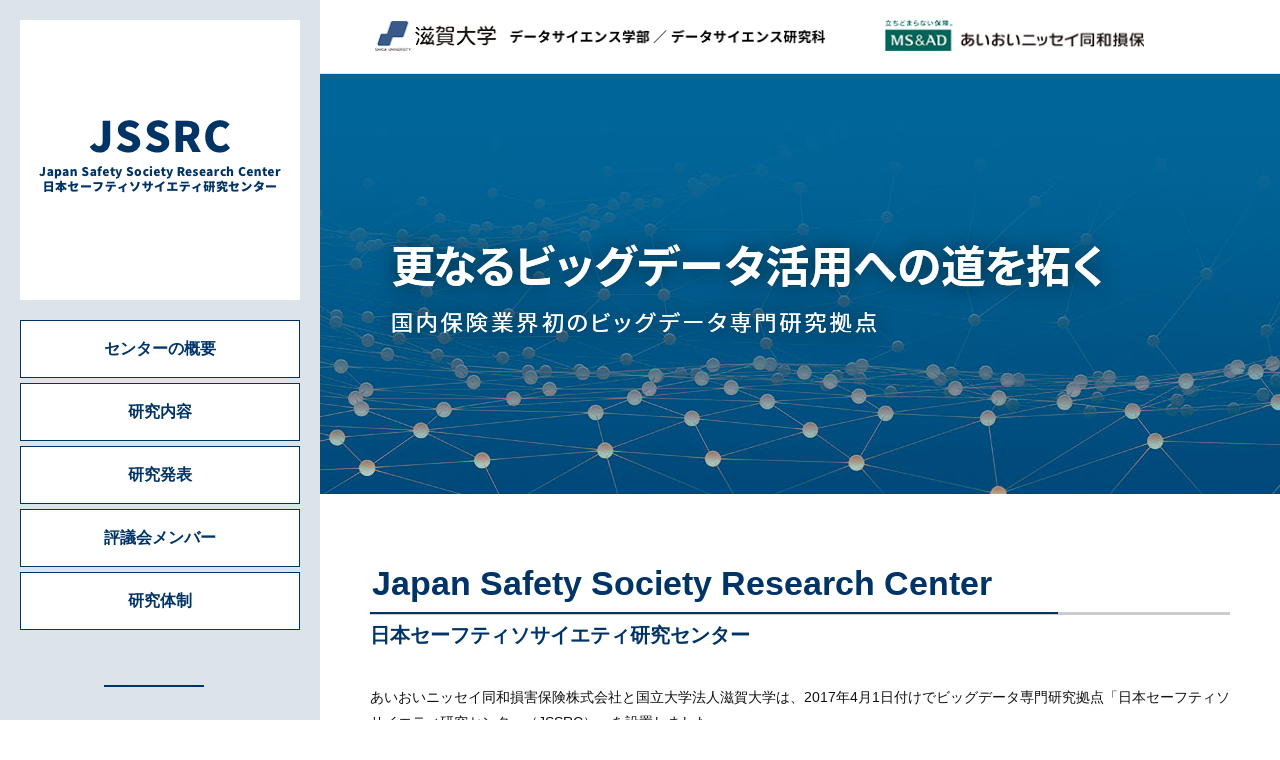

--- FILE ---
content_type: text/html
request_url: https://shiga-jssrc.jp/
body_size: 9047
content:
<!DOCTYPE html>
<html>
<head>
<meta charset="UTF-8">
<meta http-equiv="content-language" content="ja">
<meta name="keywords" content="">
<meta name="description" content="">
<meta name="viewport" content="width=device-width,initial-scale=1.0,minimum-scale=1.0,maximum-scale=1.0,user-scalable=no">
<link rel="stylesheet" href="style.css">
<link rel="stylesheet" href="style_sp.css">
<script src="http://ajax.googleapis.com/ajax/libs/jquery/1.11.1/jquery.min.js"></script>
<link rel="stylesheet" href="https://use.fontawesome.com/releases/v5.3.1/css/all.css" integrity="sha384-mzrmE5qonljUremFsqc01SB46JvROS7bZs3IO2EmfFsd15uHvIt+Y8vEf7N7fWAU" crossorigin="anonymous">
<title>JSSRC Japan Safety Society Research Center 日本セーフティソサイエティ研究センター</title>
</head>
<body id="top">
<div id="leftmenu">
	<h1><a href="index.html"><img src="images/logo.png" alt="JSSRC Japan Safety Society Research Center 日本セーフティソサイエティ研究センター"></a></h1>
	<nav>
		<ul>
			<li><a href="about.html">センターの概要</a></li>
			<li><a href="research.html">研究内容</a></li>
			<li><a href="presentation.html">研究発表</a></li>
			<li><a href="member.html">評議会メンバー</a></li>
			<li><a href="system.html">研究体制</a></li>
		</ul>
	</nav>
	<div class="information">
		<p>国立大学法人 滋賀大学 データサイエンス学部<br>
		〒522-8522 滋賀県彦根市馬場1丁目1-1<br>
		<a href="&#109;&#97;&#105;&#108;&#116;&#111;&#58;&#100;&#115;&#45;&#105;&#110;&#102;&#111;&#64;&#98;&#105;&#119;&#97;&#107;&#111;&#46;&#115;&#104;&#105;&#103;&#97;&#45;&#117;&#46;&#97;&#99;&#46;&#106;&#112;"><i class="far fa-envelope"></i>&#100;&#115;&#45;&#105;&#110;&#102;&#111;&#64;&#98;&#105;&#119;&#97;&#107;&#111;&#46;&#115;&#104;&#105;&#103;&#97;&#45;&#117;&#46;&#97;&#99;&#46;&#106;&#112;</a><br>
		<a href="tel:0749-27-1045"><i class="fas fa-phone"></i>0749-27-1045</a></p>
	</div>
	<div class="bnr"><img src="images/bnr01.png" alt="JSSRC"></div>
</div>
<header>
	<h1><a href="index.html"><img src="images/logo_sp.png" alt="JSSRC Japan Safety Society Research Center 日本セーフティソサイエティ研究センター"></a></h1>
	<label class="toggle" for="open"><i class="fas fa-bars"></i></label>
	<ul>
		<li><a href="https://www.ds.shiga-u.ac.jp/" target="_blank"><img src="images/logo1.png" alt="滋賀大学 データサイエンス学部 / 研究科"></a></li>
		<li><a href="https://www.aioinissaydowa.co.jp/" target="_blank"><img src="images/logo2.png" alt="あいおいニッセイ同和損保"></a></li>
	</ul>
</header>
<div id="main">
	<div class="mainimg"><img src="images/main_txt.png" alt="更なるビッグデータ活用への道を拓く 国内保険業界初のビッグデータ専門研究拠点"></div>
	<div class="contents">
		<h2>Japan Safety Society Research Center</h2>
		<h4>日本セーフティソサイエティ研究センター</h4>
		<p>あいおいニッセイ同和損害保険株式会社と国立大学法人滋賀大学は、2017年4月1日付けでビッグデータ専門研究拠点「日本セーフティソサイエティ研究センター（JSSRC）」を設置しました。<br>
		当センターは、双方の研究員によって構成され、研究テーマごとに編成するチームにおいて研究を行っています。<br>
		また当センターでは、あいおいニッセイ同和損害保険株式会社が保有する自動車事故関連情報などのビッグデータをはじめとした国内外の資料を収集し、データ分析や調査研究を推進します。事故要因を突き止めて事故防止などに役立てていくとともに、シンポジウムの開催や当ページなどで研究成果を発信致します。</p>
		<h3>おしらせ</h3>
		<div class="news">
			<dl>
			<dt>2025年4月14日</dt>
			<dd><a href="news20250414.html">自動運転車両の走行リスクを可視化する技術に関する特許を取得しました</a></dd>
			</dl>
			<dl>
			<dt>2022年5月1日</dt>
			<dd><a href="https://dsaic.shiga-u.ac.jp/wp-content/uploads/2023/04/DSView_vol6.pdf#page=21" target="_blank">2021年度の研究活動報告を掲載しました</a></dd>
			</dl>
			<dl>
			<dt>2021年5月1日</dt>
			<dd><a href="https://dsaic.shiga-u.ac.jp/wp-content/uploads/2023/04/DSView_vol5.pdf#page=12" target="_blank">2020年度の研究活動報告を掲載しました</a></dd>
			</dl>
			<dl>
			<dt>2020年5月1日</dt>
			<dd><a href="https://dsaic.shiga-u.ac.jp/wp-content/uploads/2023/04/DSView_vol4.pdf#page=11" target="_blank">2019年度の研究活動報告を掲載しました</a></dd>
			</dl>
			<dl>
			<dt>2019年5月1日</dt>
			<dd><a href="https://dsaic.shiga-u.ac.jp/wp-content/uploads/2023/04/dsview_vol3.pdf#page=9" target="_blank">2018年度の研究活動報告を掲載しました</a></dd>
			</dl>
			<dl>
			<dt>2018年5月1日</dt>
			<dd><a href="https://dsaic.shiga-u.ac.jp/wp-content/uploads/2023/04/dsview_vol2.pdf#page=4" target="_blank">2017年度の研究活動報告を掲載しました</a></dd>
			</dl>

			<dl>
			<dt>2018年2月16日</dt>
			<dd><a href="https://classmethod.jp/cases/aioi/" target="_blank">クラスメソッド株式会社:テレマティクスサービスのバックエンド分析を支えるAWS基盤構築</a></dd>
			</dl>
			<dl>
			<dt>2017年12月26日</dt>
			<dd><a href="https://www.aioinissaydowa.co.jp/corporate/about/news/pdf/2017/news_2017122600455.pdf" target="_blank">あいおいニッセイ同和損保:滋賀大学と保険関連サービスの高度化を図るビッグデータ分析の本格的取り組みを開始</a></dd>
			</dl>
			<dl>
			<dt>2017年4月20日</dt>
			<dd><a href="https://dsaic.shiga-u.ac.jp/action/717/" target="_blank">滋賀大学:日本セーフティソサイエティ研究センターを設置しました</a></dd>
			</dl>
			<dl>
			<dt>2017年3月23日</dt>
			<dd><a href="https://www.shiga-u.ac.jp/research_cooperation/social_cooperation/partnership_agreement/" target="_blank">滋賀大学:あいおいニッセイ同和損害保険株式会社と産学連携協定を締結しました</a></dd>
			</dl>
			<dl>
			<dt>2017年3月17日</dt>
			<dd><a href="https://www.aioinissaydowa.co.jp/corporate/about/news/news_dtl.aspx?news_id=2017031700359&cate_id=02" target="_blank">あいおいニッセイ同和損保:日本初のデータサイエンス学部を開設する滋賀大学と保険業界初の提携</a></dd>
			</dl>
		</div>
		<h3>研究発表</h3>
		<div class="news">
			<dl>
            <dt>2025年11月27日</dt>
            <dd><a href="20251127.html">大学院データサイエンス研究科博士前期課程２年生の前田百合江さんが福井県鯖江市プログラミングコンテストで最優秀賞を受賞</a></dd>
			</dl>
			<dl>
            <dt>2025年11月10日</dt>
            <dd><a href="20251110.html">データサイエンス学部４年生の宮村碧さんがDPSWS2025学会で優秀デモンストレーション賞を受賞</a></dd>
			</dl>
			<dl>
			<dt>2025年09月30日</dt>
			<dd><a href="20250930.html">2025 IEEE 14th Global Conference on Consumer Electronics (GCCE 2025) にて発表しました</a></dd>
			</dl>
			<dl>
			<dt>2025年08月28日</dt>
			<dd><a href="20250828.html">IEEE International Conference on High Performance Computing and Communications (IEEE HPCC)において、Best Paper Award受賞</a></dd>
			</dl>
			<dl>
			<dt>2025年06月30日</dt>
			<dd><a href="20250630.html">IEEE Vehicular Networking Conference (IEEE VNC2025)にて発表しました</a></dd>
			</dl>
			<dl>
			<dt>2022年01月05日</dt>
			<dd><a href="20220105.html">第87回高度交通システムとスマートコミュニティ（ITS）研究会にて発表しました。</a></dd>
			</dl>
			<dl>
			<dt>2019年07月27日</dt>
			<dd><a href="20190727.html">応用経済時系列研究会にて発表しました。</a></dd>
			</dl>
			<dl>
			<dt>2019年07月04日</dt>
			<dd><a href="20190704.html">マルチメディア，分散，協調とモバイル(DICOMO2019)シンポジウムにて発表しました。</a></dd>
			</dl>
			<dl>
			<dt>2018年12月21日</dt>
			<dd><a href="20181221.html">高度交通システム（ＩＴＳ）研究フォーラム 2018にて発表しました。</a></dd>
			</dl>
		</div>
	</div>
</div>
<footer>Copyright© Shiga University All Rights Reserved.</footer>
<input id="open" type="checkbox">
<div id="menu">
<ul class="menu">
			<li><a href="index.html">HOME</a></li>
			<li><a href="about.html">センターの概要</a></li>
			<li><a href="research.html">研究内容</a></li>
			<li><a href="presentation.html">研究発表</a></li>
			<li><a href="member.html">評議会メンバー</a></li>
			<li><a href="system.html">研究体制</a></li>
</ul>
<p style="text-align:center; font-size:1.3rem; margin-top:20px;"><label class="toggle" for="open"><i class="far fa-window-close"></i>閉じる</label></p>
</div>

</body>
</html>


--- FILE ---
content_type: text/css
request_url: https://shiga-jssrc.jp/style.css
body_size: 9775
content:
@charset "utf-8";

/* -----reset--------------------------------------- */
html, body, div, span, applet, object, iframe,
h1, h2, h3, h4, h5, h6, p, blockquote, pre,
a, abbr, acronym, address, big, cite, code,
del, dfn, em, img, ins, kbd, q, s, samp,
small, strike, strong, sub, sup, tt, var,
b, u, i, center,
dl, dt, dd, ol, ul, li,
fieldset, form, label, legend,
table, caption, tbody, tfoot, thead, tr, th, td,
article, aside, canvas, details, embed, 
figure, figcaption, footer, header, hgroup, 
menu, nav, output, ruby, section, summary,
time, mark, audio, video {
	margin: 0;
	padding: 0;
	border: 0;
	font-size: 100%;
	font: inherit;
	vertical-align: baseline;
}
/* HTML5 display-role reset for older browsers */
article, aside, details, figcaption, figure, 
footer, header, hgroup, menu, nav, section {
	display: block;
}
body {
	line-height: 1;
}
ol, ul {
	list-style: none;
	letter-spacing:-0.5em;
}
li {
	letter-spacing:normal;
}
blockquote, q {
	quotes: none;
}
blockquote:before, blockquote:after,
q:before, q:after {
	content: '';
	content: none;
}
table {
	border-collapse: collapse;
	border-spacing: 0;
}
/* ------------------------------------------------------ */


@media print, screen and (min-width:820px){
* {
	font-style:normal;
	font-weight:normal;
	box-sizing:border-box; -webkit-box-sizing:border-box; -moz-box-sizing:border-box;
	}

html {
	font-size: 62.5%; /*font-size:10px;*/
	-webkit-text-size-adjust: 100%;
	height:100%;
  }

body {
	color: #111;
	margin: 0;
	padding: 0;
	font-size:1.4rem; /*font-size:14px;*/
	font-family: -apple-system, BlinkMacSystemFont, "Helvetica Neue", "Yu Gothic", YuGothic, "ヒラギノ角ゴ ProN W3", Hiragino Kaku Gothic ProN, Arial, "メイリオ", Meiryo, sans-serif;
	height:100%;
	background:url(images/l_bg.png) left repeat-y;
	}

button { border:0; padding:0; background:none; cursor:pointer; }
	
.left { float:left; }
.right { float:right; }
.center { text-align:center; }
.tright { text-align:right; }

.fs10 { font-size:1.0rem; }
.fs12 { font-size:1.2rem; }
.fs14 { font-size:1.4rem; }
.fs16 { font-size:1.6rem; }
.fs18 { font-size:1.8rem; }
.fs20 { font-size:2.0rem; }
.fs22 { font-size:2.2rem; }
.fs28 { font-size:2.8rem; }
.fs32 { font-size:3.2rem; }

.f_bold { font-weight:bold; }

.red { color:#cc0000; }
.green { color:#b0c212; }

pre { white-space: pre-wrap; word-wrap: break-word; overflow: visible; }

img.sp { display:none; }

br.clear { clear:both; margin:0; padding:0; }

img { max-width:100%; }

sup { font-size:1.2rem; vertical-align:super; }

/* ------------------------------------------------------ */

header {
	background-color:#fff;
	margin:0 0 0 320px;
	padding:0;
	border-bottom:1px solid #dde4e9;
	}
	header ul { max-width:830px; }
	header li { display:inline-block; margin-left:6%; padding:15px 0; vertical-align:bottom; }
		header li:nth-child(1) { max-width:461px; width:55.5%; }
		header li:nth-child(2) { max-width:269px; width:32.5%; }
		header li img { max-width:100%; }
	header li a { display:block; padding:5px; }


	header h1, header label { display:none; }

#leftmenu {
	width:320px;
	margin:0;
	padding:20px;
	height:100%;
	position:absolute;
	}
	#leftmenu h1 { background-color:#fff; width:100%; height:280px; position:relative; text-align:center; padding-top:90px; }
	#leftmenu h1 a { display:block; padding:10px; }
	
	nav ul { margin:20px 0; }
	nav li { margin:5px 0; font-size:1.6rem; font-weight:bold; }
	nav li a { display:block; border:1px solid #003366; background-color:#fff; text-align:center; color:#003366; padding:20px 0; text-decoration:none; }
	nav li a:hover { background-color:#003366; color:#fff; }
	
	.information { padding:40px 0; margin:40px 0 0 0; font-size:1.25rem; line-height:180%; display:inline-block; position: relative; }
	.information:before {  content:''; position:absolute; left:50%; top:-5px; display: inline-block; width:100px; height:2px; background-color:#003366; 
		-moz-transform: translateX(-50%); -webkit-transform: translateX(-50%); -ms-transform: translateX(-50%); transform: translate(-50%); /*位置調整*/ }
	.information i { margin-right:8px; }
	.information a { color:#111; text-decoration:none; }
	.information a:hover { color:#003366; }
		
	#leftmenu .bnr { text-align:center; }
	#leftmenu .bnr img { width:70%; height:auto; }

footer {
	width:100%;
	background-color:#272727;
	font-size:1.0rem;
	color:#999;
	padding:20px 0 80px 0;
	text-align:center;
	}

#main { margin:0 0 0 320px; padding:0; }
#main .contents { padding:50px 50px 100px 50px; max-width:1000px; min-height:900px; }

a:hover img { filter:alpha(opacity=70);
	-moz-opacity: 0.7;
	opacity: 0.7; }
	

/* --------------------------------------------------------------
  MENU
-------------------------------------------------------------- */
#menu { position: fixed; left: 0; top: -100%; overflow: hidden; transition: bottom .5s, top .5s; width:100%; height:100%; background-color:#fff; }
	#open { display: none; }
	#open:checked + #menu { top: 0; }


/* --------------------------------------------------------------
  clearfix
-------------------------------------------------------------- */
.news dd:after,
.research dd:after {
  height: 0;
  visibility: hidden;
  content: ".";
  display: block;
  clear: both;
  }

/* --------------------------------------------------------------
  トップページ
-------------------------------------------------------------- */
.mainimg { height:420px; background-image:url(images/main_bg.jpg); background-position:right; position:relative; }
.mainimg img { position:absolute; top:150px; left:50px; }

.news { padding:10px 0; }
.news dl { margin:5px 0; border-bottom:1px solid #e5e5e5; padding:12px 8px; line-height:130%; }
.news dt { float:left; }
.news dd { margin:0 0 0 135px; }
.news dd a { color:#0066cc; text-decoration:none; }
.news dd a:hover { text-decoration:underline; }

#top .contents h2 { font-size:3.4rem; font-weight:bold; color:#003366; position: relative; border-bottom: 3px solid #ccc; padding:12px 2px; margin:10px 0; }
#top .contents h2:before { content:""; position:absolute; left: 0; bottom:-2px; width:80%; height: inherit; border-bottom:2px solid #003366; }

#top .contents h3 { font-size:2.4rem; font-weight:bold; color:#003366; position: relative; border-bottom: 3px solid #ccc; padding:10px 2px 12px 35px; margin:40px 0 10px 0; }
#top .contents h3:before { font-family:"Font Awesome 5 Free"; content: "\f5fd"; padding:0 0 10px 2px;
		position:absolute; left: 0; bottom:-2px; width:20%; height: inherit; border-bottom:2px solid #003366; }

#top .contents h4 { font-size:2.0rem; font-weight:bold; color:#003366; margin:10px 0; }

#top .contents p { padding:30px 0; line-height:185%; }


/* --------------------------------------------------------------
  基本レイアウト
-------------------------------------------------------------- */

.title { background-color:#e6e6e6; padding:35px 50px; text-align:center; }
.title h5 { font-size:3.6rem !important; font-weight:bold; color:#003366; border-bottom: 3px solid #003366; padding:15px 2px; margin:0; }
.title h2 { font-size:1.8rem; font-weight:bold; color:#003366; padding:30px 2px 15px 2px; margin:0; }

#sub .contents h3 { font-size:2.4rem; font-weight:bold; color:#003366; position: relative; border-bottom: 3px solid #ccc; padding:10px 2px 12px 35px; margin:50px 0 10px 0; }
#sub .contents h3:before { font-family:"Font Awesome 5 Free"; content: "\f5fd"; padding:0 0 10px 2px;
		position:absolute; left: 0; bottom:-2px; width:30%; height: inherit; border-bottom:2px solid #003366; }

#sub .contents h3.news { padding-left:5px; line-height:150%; }
#sub .contents h3.news:before  { content:none; }

#sub .contents h4 { font-size:2.0rem; font-weight:bold; color:#003366; margin:10px 0; }

#sub .contents h5 { font-size:1.8rem; font-weight:bold; margin:10px 0; }

#sub .contents p { padding:30px 0; line-height:185%; }

.contents ul { margin:30px 0; font-size:1.6rem; }
.contents ul li { margin:5px 0; line-height:140%; }

.contents ol { margin:10px 0 10px 20px; font-size:1.6rem; }
.contents ol li { list-style-type:decimal; line-height:150%; margin:8px 0; }


/* --------------------------------------------------------------
  各ページ
-------------------------------------------------------------- */
table.member { width:100%; margin:20px 0; }
	.member th { text-align:left; padding:12px 8px; color:#666666; }
	.member td { padding:15px 8px; border-bottom:1px solid #e5e5e5; line-height:110%; }
	.member td:nth-child(1) { width:27%; }
	.member td:nth-child(2) { width:14%; }
	.member td:nth-child(3) { width:40%; }
	.member td:nth-child(4) { width:19%; }

dl.research { margin:35px 0; }
.research dt { position:relative; width:360px; height:270px; text-align:center; float:left;
		border:4px solid #003366; border-radius:8px; background-image:url(images/research_tbg.png); background-position:center; }
.research dt img { position: absolute; top: 50%; left: 50%; -webkit-transform : translate(-50%,-50%); transform : translate(-50%,-50%); }
.research dd { margin:0 0 0 400px; }

p.system { line-height:0 !important; text-align:center; margin:50px 0; }

.presentation { padding:50px 0; }
.presentation dl { margin:5px 0; border-bottom:1px solid #e5e5e5; padding:12px 8px; line-height:130%; }
.presentation dt { float:left; }
.presentation dd { margin:0 0 0 135px; }
.presentation dd a { color:#0066cc; text-decoration:none; }
.presentation dd a:hover { text-decoration:underline; }

dl.outline { margin:40px 0; line-height:170%; }
dl.outline dt { font-size:1.6rem; font-weight:bold; position:relative; padding:0 0 0 20px; }
	dl.outline dt:before { content:'■'; color:#003366; font-size:1.2rem; position:absolute; top:0; left:0; }
dl.outline dd { padding-top:5px; }
dl.outline dd p { padding:5px 0 10px !important; }


}

--- FILE ---
content_type: text/css
request_url: https://shiga-jssrc.jp/style_sp.css
body_size: 7850
content:
@charset "utf-8";

@media screen and (max-width: 819px){
* {
	font-style:normal;
	font-weight:normal;
	box-sizing:border-box; -webkit-box-sizing:border-box; -moz-box-sizing:border-box;
	}

html {
	font-size: 62.5%; /*font-size:10px;*/
	-webkit-text-size-adjust: 100%;
	height:100%;
  }

body {
	color: #111;
	margin: 0;
	padding: 0;
	font-size:1.4rem; /*font-size:14px;*/
	font-family: -apple-system, BlinkMacSystemFont, "Helvetica Neue", "Yu Gothic", YuGothic, "ヒラギノ角ゴ ProN W3", Hiragino Kaku Gothic ProN, Arial, "メイリオ", Meiryo, sans-serif;
	height:100%;
	}

button { border:0; padding:0; background:none; cursor:pointer; }
	
.left { float:left; }
.right { float:right; }
.center { text-align:center; }
.tright { text-align:right; }

.fs10 { font-size:1.0rem; }
.fs12 { font-size:1.2rem; }
.fs14 { font-size:1.4rem; }
.fs16 { font-size:120%; }
.fs18 { font-size:130%; }
.fs20 { font-size:140%; }
.fs22 { font-size:150%; }
.fs28 { font-size:155%; }
.fs32 { font-size:160%; }

.f_bold { font-weight:bold; }

.red { color:#cc0000; }
.green { color:#b0c212; }

pre { white-space: pre-wrap; word-wrap: break-word; overflow: visible; }

img.sp { display:none; }

br.clear { clear:both; margin:0; padding:0; }

img { max-width:100%; }

sup { font-size:1.2rem; vertical-align:super; }

/* ------------------------------------------------------ */

header {
	background-color:#fff;
	margin:0;
	padding:0;
	}
	header h1 { width:80%; padding:18px 3px; }
	header ul { width:100%; }
	header li { display:inline-block; margin:0 1%; padding:15px 0; vertical-align:bottom; }
		header li:nth-child(1) { max-width:461px; width:59.5%; }
		header li:nth-child(2) { max-width:269px; width:36.5%; }
		header li img { max-width:100%; }
	header li a { display:block; padding:5px; }

	header label { position:absolute; top:12px; right:5px; cursor: pointer; text-align:right; padding-right:5px; }
	header label i { font-size:4.5rem; color:#003366; }

#leftmenu { display:none; }

footer {
	width:100%;
	background-color:#272727;
	font-size:1.0rem;
	color:#999;
	padding:20px 0 80px 0;
	text-align:center;
	}

#main { margin:0; padding:0; }
#main .contents { padding:20px 10px 100px 10px; }

a:hover img { filter:alpha(opacity=70);
	-moz-opacity: 0.7;
	opacity: 0.7; }
	

/* --------------------------------------------------------------
  MENU
-------------------------------------------------------------- */
#menu i { margin-right:5px; }
#menu { position: fixed; left: 0; top: -100%; overflow: hidden; transition: bottom .5s, top .5s; width:100%; height:100%; background-color:#003366; }
	#open { display: none; }
	#open:checked + #menu { top: 0; }
#menu ul.menu { margin:20px 0 0 0; }
#menu ul.menu li { font-size:1.4rem; padding:10px; border-bottom:1px dashed #fff; line-height:180%; color:#fff; }
#menu a { color:#fff; text-decoration:none; }
#menu label { cursor: pointer; color:#fff; text-decoration:none; }

/* --------------------------------------------------------------
  clearfix
-------------------------------------------------------------- */
.news dd:after,
.research dd:after {
  height: 0;
  visibility: hidden;
  content: ".";
  display: block;
  clear: both;
  }

/* --------------------------------------------------------------
  トップページ
-------------------------------------------------------------- */
.mainimg { background-image:url(images/main_bg.jpg); background-position:right; background-size:150%; position:relative; padding-top:42%; }
.mainimg img { position:absolute; top:35%; left:1%; max-width:98%; }

.news { padding:8px 0; }
.news dl { margin:5px 0; border-bottom:1px solid #e5e5e5; padding:8px; line-height:130%; }
.news dt { padding-bottom:5px; }
.news dd { margin:0; }
.news dd a { color:#0066cc; text-decoration:none; }
.news dd a:hover { text-decoration:underline; }

#top .contents h2 { font-size:2.0rem; font-weight:bold; color:#003366; position: relative; border-bottom: 3px solid #ccc; padding:8px 2px; margin:10px 0; line-height:120%; }
#top .contents h2:before { content:""; position:absolute; left: 0; bottom:-2px; width:90%; height: inherit; border-bottom:2px solid #003366; }

#top .contents h3 { font-size:1.8rem; font-weight:bold; color:#003366; position: relative; border-bottom: 3px solid #ccc; padding:10px 2px 8px 30px; margin:40px 0 10px 0; line-height:120%; }
#top .contents h3:before { font-family:"Font Awesome 5 Free"; content: "\f5fd"; padding:0 0 10px 2px;
		position:absolute; left: 0; bottom:-2px; width:40%; height: inherit; border-bottom:2px solid #003366; }

#top .contents h4 { font-size:1.6rem; font-weight:bold; color:#003366; margin:10px 0; line-height:120%; }

#top .contents p { padding:20px 0; line-height:160%; }


/* --------------------------------------------------------------
  基本レイアウト
-------------------------------------------------------------- */

.title { background-color:#e6e6e6; padding:10px; text-align:center; }
.title h5 { font-size:2.0rem !important; font-weight:bold; color:#003366; border-bottom: 3px solid #003366; padding:10px 2px; margin:0; line-height:120%; }
.title h2 { font-size:1.5rem; font-weight:bold; color:#003366; padding:10px 2px 5px 2px; margin:0; line-height:120%; }

#sub .contents h3 { font-size:1.8rem; font-weight:bold; color:#003366; position: relative; border-bottom: 3px solid #ccc; padding:10px 2px 8px 30px; margin:40px 0 10px 0; line-height:120%; }
#sub .contents h3:before { font-family:"Font Awesome 5 Free"; content: "\f5fd"; padding:0 0 10px 2px;
		position:absolute; left: 0; bottom:-2px; width:40%; height: inherit; border-bottom:2px solid #003366; }

#sub .contents h3.news { padding-left:5px; line-height:130%; }
#sub .contents h3.news:before  { content:none; }

#sub .contents h4 { font-size:1.6rem; font-weight:bold; color:#003366; margin:10px 0; line-height:120%; }

#sub .contents h5 { font-size:1.6rem; font-weight:bold; margin:10px 0; }

#sub .contents p { padding:20px 0; line-height:140%; }

.contents ul { margin:20px 0; }
.contents ul li { margin:5px 0; line-height:130%; }

.contents ol { margin:10px 0 10px 20px; }
.contents ol li { list-style-type:decimal; line-height:150%; margin:8px 0; }


/* --------------------------------------------------------------
  各ページ
-------------------------------------------------------------- */
table.member { width:100%; margin:20px 0; font-size:1.3rem; }
	.member th { text-align:left; padding:12px 5px; color:#666666; }
	.member td { padding:15px 5px; border-bottom:1px solid #e5e5e5; line-height:110%; }
	.member td:nth-child(1) { width:27%; }
	.member td:nth-child(2) { width:14%; white-space:nowrap; }
	.member td:nth-child(3) { width:40%; }
	.member td:nth-child(4) { width:19%; }

dl.research { margin:30px 0; }
.research dt { position:relative; width:100%; height:120px; text-align:center; 
		border:3px solid #003366; border-radius:8px; background-image:url(images/research_tbg.png); background-position:center; }
.research dt img { position: absolute; top: 50%; left: 50%; -webkit-transform : translate(-50%,-50%); transform : translate(-50%,-50%); max-width:110px; }
.research dd { margin:0; }

p.system { line-height:0 !important; text-align:center; margin:30px 0; }

.presentation { padding:20px 0; }
.presentation dl { margin:5px 0; border-bottom:1px solid #e5e5e5; padding:8px; line-height:130%; }
.presentation dt { padding-bottom:5px; }
.presentation dd { margin:0; }
.presentation dd a { color:#0066cc; text-decoration:none; }
.presentation dd a:hover { text-decoration:underline; }

dl.outline { margin:40px 0; line-height:150%; }
dl.outline dt { font-size:1.6rem; font-weight:bold; position:relative; padding:0 0 0 20px; }
	dl.outline dt:before { content:'■'; color:#003366; font-size:1.2rem; position:absolute; top:0; left:0; }
dl.outline dd { padding-top:8px; }
dl.outline dd p { padding:5px 0 10px !important; }


}